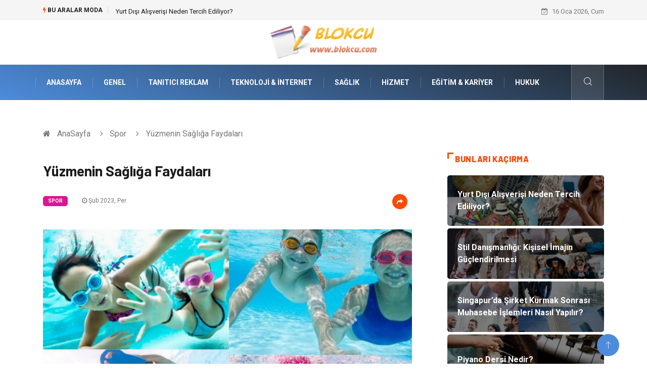

--- FILE ---
content_type: text/html; charset=UTF-8
request_url: https://www.blokcu.com/spor/yuzmenin-sagliga-faydalari
body_size: 6136
content:
<!DOCTYPE html><html lang="tr"><head><meta charset="utf-8"/> <title>Yüzmenin Sağlığa Faydaları: Blokçu</title> <meta name="description" content="Yüzme sporu, fiziksel aktiviteye bağlı olarak insan sağlığına birçok fayda sağlar"/><meta http-equiv="X-UA-Compatible" content="IE=edge"/><meta name="viewport" content="width=device-width, initial-scale=1, shrink-to-fit=no"/><meta name="author" content="www.blokcu.com"/><meta name="publisher" content="www.blokcu.com"/><link rel="preload" as="image" href="https://www.blokcu.com/asset/img/logo.png"/><link rel="dns-prefetch" href="//fonts.googleapis.com">  <link rel="canonical" href="https://www.blokcu.com/spor/yuzmenin-sagliga-faydalari"/> <link rel="shortcut icon" type="image/png" href="https://www.blokcu.com/asset/img/logo.png"/> <link rel="preload" as="font" href="/asset/fonts/iconfont.ttf?6bbhls" type="font/woff2" crossorigin="anonymous"/> <link rel="preload" as="font" href="/asset/fonts/fontawesome-webfont.woff2?v=4.6.3" type="font/woff2" crossorigin="anonymous"/> <style> :root { --my-webkit-linear-gradient: -webkit-linear-gradient(70deg, #4c8cdb 0%,#212529 100%); --my-o-linear-gradient: -o-linear-gradient(70deg, #4c8cdb 0%,#212529 100%); --my-linear-gradient: linear-gradient(20deg,#4c8cdb 0%,#212529); } </style> <link rel="stylesheet" href="https://www.blokcu.com/asset/css/bootstrap.min.css"/> <link rel="stylesheet" href="https://www.blokcu.com/asset/css/iconfonts.min.css"/> <link rel="stylesheet" href="https://www.blokcu.com/asset/css/font-awesome.min.css"/> <link rel="stylesheet" href="https://www.blokcu.com/asset/css/owl.carousel.min.css"/> <link rel="stylesheet" href="https://www.blokcu.com/asset/css/owl.theme.default.min.css"/> <link rel="stylesheet" href="https://www.blokcu.com/asset/css/magnific-popup.min.css"/> <link rel="stylesheet" href="https://www.blokcu.com/asset/css/animate.min.css"> <link rel="stylesheet" href="https://www.blokcu.com/asset/css/style.min.css"/> <link rel="stylesheet" href="https://www.blokcu.com/asset/css/responsive.min.css"/> <link rel="stylesheet" href="https://www.blokcu.com/asset/css/colorbox.min.css"/>  </head><body> <div class="trending-bar trending-light d-md-block"> <div class="container"> <div class="row justify-content-between"> <div class="col-md-9 text-center text-md-left"> <p class="trending-title"><i class="tsicon fa fa-bolt"></i> Bu aralar Moda</p> <div id="trending-slide" class="owl-carousel owl-theme trending-slide"> <div class="item"> <div class="post-content"> <span class="post-title title-small"> <a href="https://www.blokcu.com/alisveris/yurt-disi-alisverisi-neden-tercih-ediliyor">Yurt Dışı Alışverişi Neden Tercih Ediliyor?</a> </span> </div> </div> <div class="item"> <div class="post-content"> <span class="post-title title-small"> <a href="https://www.blokcu.com/moda/stil-danismanligi-kisisel-imajin-guclendirilmesi">Stil Danışmanlığı: Kişisel İmajın Güçlendirilmesi</a> </span> </div> </div> <div class="item"> <div class="post-content"> <span class="post-title title-small"> <a href="https://www.blokcu.com/genel/singapur-da-sirket-kurmak-sonrasi-muhasebe-islemleri-nasil-yapilir">Singapur’da Şirket Kurmak Sonrası Muhasebe İşlemleri Nasıl Yapılır?</a> </span> </div> </div> <div class="item"> <div class="post-content"> <span class="post-title title-small"> <a href="https://www.blokcu.com/egitim-kariyer/piyano-dersi-nedir">Piyano Dersi Nedir?</a> </span> </div> </div> <div class="item"> <div class="post-content"> <span class="post-title title-small"> <a href="https://www.blokcu.com/moda/kombinlerde-cantanin-onemi-tarzin-tamamlayici-dokunusu">Kombinlerde Çantanın Önemi: Tarzın Tamamlayıcı Dokunuşu</a> </span> </div> </div> </div> </div> <div class="col-md-3 text-md-right text-center"> <div class="ts-date"> <i class="fa fa-calendar-check-o"></i> 16 Oca 2026, Cum </div> </div> </div> </div> </div><header id="header" class="header"> <div class="container"> <div class="row align-items-center justify-content-between"> <div class="col-md-12 col-sm-12"> <div class="logo text-center"> <a href="https://www.blokcu.com/" title="Blokcu Blog"> <img loading="lazy" width="240" height="83" src="https://www.blokcu.com/asset/img/logo.png" alt="Blokcu.com Logo"> </a> </div> </div> </div> </div></header><div class="main-nav clearfix"> <div class="container"> <div class="row justify-content-between"> <nav class="navbar navbar-expand-lg col-lg-11"> <div class="site-nav-inner float-left"> <button class="navbar-toggler" type="button" data-toggle="collapse" data-target="#navbarSupportedContent" aria-controls="navbarSupportedContent" aria-expanded="true" aria-label="Toggle navigation"> <span class="fa fa-bars"></span> </button> <div id="navbarSupportedContent" class="collapse navbar-collapse navbar-responsive-collapse"> <ul class="nav navbar-nav"> <li> <a href="https://www.blokcu.com/">AnaSayfa</a> </li> <li><a href="https://www.blokcu.com/genel">Genel</a></li> <li><a href="https://www.blokcu.com/tanitici-reklam">Tanıtıcı Reklam</a></li> <li><a href="https://www.blokcu.com/teknoloji-internet">Teknoloji &amp; İnternet</a></li> <li><a href="https://www.blokcu.com/saglik">Sağlık</a></li> <li><a href="https://www.blokcu.com/hizmet">Hizmet</a></li> <li><a href="https://www.blokcu.com/egitim-kariyer">Eğitim &amp; Kariyer</a></li> <li><a href="https://www.blokcu.com/hukuk">Hukuk</a></li> </ul> </div> </div> </nav> <div class="col-lg-1 text-right nav-social-wrap"> <div class="nav-search"> <a href="#search-popup" class="xs-modal-popup"> <i class="icon icon-search1"></i> </a> </div> <div class="zoom-anim-dialog mfp-hide modal-searchPanel ts-search-form" id="search-popup"> <div class="modal-dialog modal-lg"> <div class="modal-content"> <div class="xs-search-panel"> <form class="ts-search-group" action="https://www.blokcu.com/search" method="get"> <div class="input-group"> <input type="search" class="form-control" name="q" required="" placeholder="Bir kelime veya cümle yazın" value="" oninvalid="this.setCustomValidity('Bir kelime veya cümle yazmalısınız')" oninput="this.setCustomValidity('')" /> <button class="input-group-btn search-button"> <i class="icon icon-search1"></i> </button> <button type="submit" class="btn btn-default btn-block btn-warning-fill-sqr"><i class="fa fa-search"></i> ARA</button> </div> </form> </div> </div> </div> </div> </div> </div> </div></div> <div class="gap-30 d-none d-block"></div> <div class="breadcrumb-section"> <div class="container"> <div class="row"> <div class="col-12"> <ol class="breadcrumb"> <li> <i class="fa fa-home"></i> <a href="https://www.blokcu.com/">AnaSayfa</a> </li> <li> <i class="fa fa-angle-right"></i> <a href="https://www.blokcu.com/spor">Spor</a> </li> <li><i class="fa fa-angle-right"></i> Yüzmenin Sağlığa Faydaları</li> </ol> </div> </div> </div> </div> <section class="main-content pt-0"> <div class="container"> <div class="row ts-gutter-30"> <div class="col-lg-8"> <div class="single-post"> <div class="post-header-area"> <h1 class="post-title title-lg">Yüzmenin Sağlığa Faydaları</h1> <ul class="post-meta"> <li> <a href="https://www.blokcu.com/spor" class="post-cat fashion">Spor</a> </li> <li><i class="fa fa-clock-o"></i> Şub 2023, Per</li> <li class="social-share"> <i class="shareicon fa fa-share"></i> <ul class="social-list"> <li><a data-social="facebook" class="facebook" target="_blank" href="https://www.facebook.com/sharer/sharer.php?u=https://www.blokcu.com/spor/yuzmenin-sagliga-faydalari" title="Facebook'ta Paylaş"><i class="fa fa-facebook"></i></a></li> <li><a data-social="twitter" class="twitter" href="https://twitter.com/home?status=https://www.blokcu.com/spor/yuzmenin-sagliga-faydalari" title="X'de Paylaş"><i class="fa ">X</i></a></li> <li><a data-social="linkedin" class="linkedin" href="https://www.linkedin.com/cws/share?url=https://www.blokcu.com/spor/yuzmenin-sagliga-faydalari" title="Linkedin'de Paylaş "><i class="fa fa-linkedin"></i></a></li> <li><a data-social="pinterest" class="pinterest" href="https://pinterest.com/pin/create/link/?url=https://www.blokcu.com/spor/yuzmenin-sagliga-faydalari" title="Pinterest'te Paylaş"><i class="fa fa-pinterest-p"></i></a></li> </ul> </li> </ul> </div> <div class="post-content-area"> <div class="post-media mb-20"> <a href="https://www.blokcu.com/asset/image/article/yuzme-4-lu-1.webp"" class="gallery-popup cboxElement"> <img loading="lazy" width="800" height="480" class="img-fluid" src="https://www.blokcu.com/asset/image/article/yuzme-4-lu-1.webp" alt="Yüzmenin Sağlığa Faydaları"> </a> </div> <p>Yüzme sporu, fiziksel aktiviteye bağlı olarak insan sağlığına birçok fayda sağlar. Öncelikle, yüzme sporu kalp ve dolaşım sistemini güçlendirir. Bu sayede, kalp atış hızınız düzenli hale gelir ve kardiyovasküler hastalıkların önlenmesine yardımcı olur. Yüzme ayrıca vücuttaki kasların güçlenmesine ve esnekliğin artmasına yardımcı olur. Yüzme sporu ayrıca, stres ve kaygı seviyelerinin azaltılmasına yardımcı olur. Suyun rahatlatıcı etkisi ile birlikte, yüzme esnasında solunum düzeninizin değişmesi rahatlama hissi verir. Bu durum da kişinin ruh halinin iyileşmesine yardımcı olur. Bu konuda bilgi almak ve merak ettiğiniz soruları sorabilmek açısından internet sayfalarını üzerindeki ilgili online firmalara bakabilir ve buradan detaylı bir şekilde inceleme yapabilirsiniz.<br></p><h2>Yüzme Teknikleri<img src="//www.blokcu.com/asset/image/extra/yuzme-2-li-1.webp" style="width: 691.987px;" data-filename="yuzme-2-li-1.webp"></h2><p>Yüzme sporu, birçok farklı teknikle gerçekleştirilebilir. Freestyle, sırtüstü, kelebek ve kurbağalama, en yaygın yüzme teknikleridir. Her teknik farklı birer vücut pozisyonu, nefes alışverişi ve kol-ayak hareketleri içerir. Freestyle, en hızlı yüzme tekniği olarak kabul edilir ve vücudunuzun en az direnci olacak şekilde suya doğru kaymanız gerekmektedir. Sırtüstü, bel ve sırt kaslarınızı güçlendirmek için uygundur. Kelebek, zorlu bir teknik olmakla birlikte, karın ve sırt kaslarınızı güçlendirirken, kurbağalama ise sırt ve bacak kaslarınızı güçlendirmenize yardımcı olur.</p><h3>Yüzme Ekipmanları</h3><p>Yüzme sporu için kullanılan birçok farklı ekipman vardır. Yüzme gözlüğü, suya girildiğinde gözlerinizi suyun etkisinden koruyan bir ekipmandır. Şnorkel, yüzme sırasında nefes alışverişini kolaylaştırmak için kullanılır. Yüzme şortu, yüzme gözlüğü ve şnorkel gibi aksesuarlardan farklı olarak, yüzme sırasında rahat hareket etmenizi sağlayacak olan bir ekipmandır.</p><p><br></p><p></p><p></p> </div> <div class="post-footer"> <div class="gap-30"></div> <div class="related-post"> <h2 class="block-title"> <span class="title-angle-shap"> Neler Var</span> </h2> <div class="row"> <div class="col-md-4"> <div class="post-block-style"> <div class="post-thumb"> <a href="https://www.blokcu.com/guzellik-bakim/la-mer-ile-30-gunluk-cilt-degisimi"> <img loading="lazy" width="255" height="153" class="img-fluid" src="https://www.blokcu.com/asset/image/article/thumb/255/255x-lamer025.webp" alt="La Mer ile 30 Günlük Cilt Değişimi"> </a> <div class="grid-cat"> <a class="post-cat tech" href="https://www.blokcu.com/guzellik-bakim">Güzellik & Bakım</a> </div> </div> <div class="post-content"> <h3 class="post-title"> <a href="https://www.blokcu.com/guzellik-bakim/la-mer-ile-30-gunluk-cilt-degisimi">La Mer ile 30 Günlük Cilt Değişimi</a> </h3> <div class="post-meta mb-7 p-0"> <span class="post-date"><i class="fa fa-clock-o"></i> 19 Ara 2025, Cum</span> </div> </div> </div> </div> <div class="col-md-4"> <div class="post-block-style"> <div class="post-thumb"> <a href="https://www.blokcu.com/genel/rss3-ile-svr3l-arasindaki-fark-nedir"> <img loading="lazy" width="255" height="153" class="img-fluid" src="https://www.blokcu.com/asset/image/article/thumb/255/255x-quadro9898.webp" alt="RSS3 ile SVR3L Arasındaki Fark Nedir?"> </a> <div class="grid-cat"> <a class="post-cat tech" href="https://www.blokcu.com/genel">Genel</a> </div> </div> <div class="post-content"> <h3 class="post-title"> <a href="https://www.blokcu.com/genel/rss3-ile-svr3l-arasindaki-fark-nedir">RSS3 ile SVR3L Arasındaki Fark Nedir?</a> </h3> <div class="post-meta mb-7 p-0"> <span class="post-date"><i class="fa fa-clock-o"></i> 11 Ara 2025, Per</span> </div> </div> </div> </div> <div class="col-md-4"> <div class="post-block-style"> <div class="post-thumb"> <a href="https://www.blokcu.com/genel/guvenlik-file-sistemlerinin-kullanim-alanlari"> <img loading="lazy" width="255" height="153" class="img-fluid" src="https://www.blokcu.com/asset/image/article/thumb/255/255x-guvenlikfilesistemi-4-lu-1.webp" alt="Güvenlik File Sistemlerinin Kullanım Alanları"> </a> <div class="grid-cat"> <a class="post-cat tech" href="https://www.blokcu.com/genel">Genel</a> </div> </div> <div class="post-content"> <h3 class="post-title"> <a href="https://www.blokcu.com/genel/guvenlik-file-sistemlerinin-kullanim-alanlari">Güvenlik File Sistemlerinin Kullanım Alanları</a> </h3> <div class="post-meta mb-7 p-0"> <span class="post-date"><i class="fa fa-clock-o"></i> 04 Ara 2025, Per</span> </div> </div> </div> </div> </div> </div> <div class="gap-30"></div> <div class="gap-50 d-none d-md-block"></div> </div> </div> </div> <div class="col-lg-4"> <div class="sidebar"> <div class="sidebar-widget"> <h2 class="block-title"> <span class="title-angle-shap"> Bunları Kaçırma</span> </h2> <div class="ts-category"> <ul class="ts-category-list"> <li> <a href="https://www.blokcu.com/alisveris/yurt-disi-alisverisi-neden-tercih-ediliyor" style="background-image: url(https://www.blokcu.com/asset/image/article/thumb/350/350x-yurtdışıalışveriş-4-lu-1.webp)"> <span style="white-space: inherit;"> Yurt Dışı Alışverişi Neden Tercih Ediliyor?</span> </a> </li> <li> <a href="https://www.blokcu.com/moda/stil-danismanligi-kisisel-imajin-guclendirilmesi" style="background-image: url(https://www.blokcu.com/asset/image/article/thumb/350/350x-stildanışmanlığı-4-lu-1.webp)"> <span style="white-space: inherit;"> Stil Danışmanlığı: Kişisel İmajın Güçlendirilmesi</span> </a> </li> <li> <a href="https://www.blokcu.com/genel/singapur-da-sirket-kurmak-sonrasi-muhasebe-islemleri-nasil-yapilir" style="background-image: url(https://www.blokcu.com/asset/image/article/thumb/350/350x-dubaideşirketkurmak-0010.webp)"> <span style="white-space: inherit;"> Singapur’da Şirket Kurmak Sonrası Muhasebe İşlemleri Nasıl Yapılır?</span> </a> </li> <li> <a href="https://www.blokcu.com/egitim-kariyer/piyano-dersi-nedir" style="background-image: url(https://www.blokcu.com/asset/image/article/thumb/350/350x-algıpiyano-001.webp)"> <span style="white-space: inherit;"> Piyano Dersi Nedir?</span> </a> </li> <li> <a href="https://www.blokcu.com/moda/kombinlerde-cantanin-onemi-tarzin-tamamlayici-dokunusu" style="background-image: url(https://www.blokcu.com/asset/image/article/thumb/350/350x-kombinlerdecanta-4-lu-1.webp)"> <span style="white-space: inherit;"> Kombinlerde Çantanın Önemi: Tarzın Tamamlayıcı Dokunuşu</span> </a> </li> </ul> </div> </div> <div class="sidebar-widget social-widget"> <h2 class="block-title"> <span class="title-angle-shap"> Kategoriler</span> </h2> <ul class="ts-social-list" style="overflow-y: scroll;height: 15vw;"> <li><a href="https://www.blokcu.com/genel">Genel </a></li> <li><a href="https://www.blokcu.com/tanitici-reklam">Tanıtıcı Reklam </a></li> <li><a href="https://www.blokcu.com/teknoloji-internet">Teknoloji &amp; İnternet </a></li> <li><a href="https://www.blokcu.com/saglik">Sağlık </a></li> <li><a href="https://www.blokcu.com/hizmet">Hizmet </a></li> <li><a href="https://www.blokcu.com/egitim-kariyer">Eğitim &amp; Kariyer </a></li> <li><a href="https://www.blokcu.com/hukuk">Hukuk </a></li> <li><a href="https://www.blokcu.com/moda">Moda </a></li> <li><a href="https://www.blokcu.com/elektrik-elektronik">Elektrik Elektronik </a></li> <li><a href="https://www.blokcu.com/guzellik-bakim">Güzellik &amp; Bakım </a></li> <li><a href="https://www.blokcu.com/saglikli-yasam">Sağlıklı Yaşam </a></li> <li><a href="https://www.blokcu.com/gundem">Gündem </a></li> <li><a href="https://www.blokcu.com/giyim">Giyim </a></li> <li><a href="https://www.blokcu.com/alisveris">Alışveriş </a></li> <li><a href="https://www.blokcu.com/otomotiv">Otomotiv </a></li> <li><a href="https://www.blokcu.com/gida">Gıda </a></li> <li><a href="https://www.blokcu.com/yeme-icme">Yeme &amp; İçme </a></li> <li><a href="https://www.blokcu.com/spor">Spor </a></li> <li><a href="https://www.blokcu.com/gayrimenkul">Gayrimenkul </a></li> <li><a href="https://www.blokcu.com/makine">Makine </a></li> <li><a href="https://www.blokcu.com/anne-cocuk">Anne &amp; Çocuk </a></li> <li><a href="https://www.blokcu.com/muzik">Müzik </a></li> <li><a href="https://www.blokcu.com/tatil">Tatil </a></li> <li><a href="https://www.blokcu.com/bilgisayar-yazilim">Bilgisayar & Yazılım </a></li> <li><a href="https://www.blokcu.com/genel-kultur">Genel Kültür </a></li> <li><a href="https://www.blokcu.com/finans-ekonomi">Finans &amp; Ekonomi </a></li> <li><a href="https://www.blokcu.com/keyif-hobi">Keyif &amp; Hobi </a></li> <li><a href="https://www.blokcu.com/emlak">Emlak </a></li> <li><a href="https://www.blokcu.com/ev-isleri">Ev İşleri </a></li> <li><a href="https://www.blokcu.com/organizasyon">Organizasyon </a></li> <li><a href="https://www.blokcu.com/genclik-eglence">Gençlik &amp; Eğlence </a></li> <li><a href="https://www.blokcu.com/tasimacilik">Taşımacılık </a></li> <li><a href="https://www.blokcu.com/sigorta">Sigorta </a></li> <li><a href="https://www.blokcu.com/aksesuar">Aksesuar </a></li> <li><a href="https://www.blokcu.com/astroloji">Astroloji </a></li> <li><a href="https://www.blokcu.com/mobilya">Mobilya </a></li> <li><a href="https://www.blokcu.com/bebek-giyim">Bebek Giyim </a></li> <li><a href="https://www.blokcu.com/agiz-ve-dis-sagligi">ağız ve diş sağlığı </a></li> <li><a href="https://www.blokcu.com/doal-enerji-kaynaklar">Doğal Enerji Kaynakları </a></li> </ul> </div> <div class="sidebar-widget social-widget"> <h2 class="block-title"> <span class="title-angle-shap"> Paylaş</span> </h2> <div class="sidebar-social"> <ul class="ts-social-list"> <li class="ts-facebook"> <a rel="nofollow external noreferrer" target="_blank" href="https://www.facebook.com/sharer/sharer.php?u=https://www.blokcu.com/spor/yuzmenin-sagliga-faydalari" > <i class="tsicon fa fa-facebook"></i> <div class="count"> <b>Facebook</b> </div> </a> </li> <li class="ts-twitter"> <a rel="nofollow external noreferrer" target="_blank" href="https://twitter.com/home?status=https://www.blokcu.com/spor/yuzmenin-sagliga-faydalari" > <i class="tsicon fa ">X</i> <div class="count"> <b>X / Twitter</b> </div> </a> </li> <li class="ts-youtube"> <a rel="nofollow external noreferrer" target="_blank" href="https://pinterest.com/pin/create/link/?url=https://www.blokcu.com/spor/yuzmenin-sagliga-faydalari" > <i class="tsicon fa fa-pinterest"></i> <div class="count"> <b>Pinterest</b> </div> </a> </li> <li class="ts-linkedin"> <a rel="nofollow external noreferrer" target="_blank" href="https://www.linkedin.com/cws/share?url=https://www.blokcu.com/spor/yuzmenin-sagliga-faydalari" > <i class="tsicon fa fa-linkedin"></i> <div class="count"> <b>Linkedin</b> </div> </a> </li> </ul> </div></div> <div class="sidebar-widget featured-tab post-tab mb-20"> <h2 class="block-title"> <span class="title-angle-shap"> Popüler</span> </h2> <div class="row"> <div class="col-12"> <div class="tab-content"> <div class="tab-pane active animated fadeInRight" id="post_tab_b"> <div class="list-post-block"> <ul class="list-post"> <li> <div class="post-block-style media"> <div class="post-thumb"> <a href="https://www.blokcu.com/tanitici-reklam/sevgililer-gununde-tekne-kiralayarak-romantik-bir-gece-gecirebilirsiniz"> <img loading="lazy" width="85" height="85" class="img-fluid" src="https://www.blokcu.com/asset/image/article/thumb/85x85/85x85-66.webp" alt="Sevgililer Gününde Tekne Kiralayarak Romantik Bir Gece Geçirebilirsiniz" /> </a> <span class="tab-post-count"> <i class="fa fa-eye"></i></span> </div> <div class="post-content media-body"> <div class="grid-category"> <a class="post-cat tech-color" href="https://www.blokcu.com/tanitici-reklam">Tanıtıcı Reklam</a> </div> <h3 class="post-title"> <a href="https://www.blokcu.com/tanitici-reklam/sevgililer-gununde-tekne-kiralayarak-romantik-bir-gece-gecirebilirsiniz">Sevgililer Gününde Tekne Kiralayarak Romantik Bir Gece Geçirebilirsiniz</a> </h3> <div class="post-meta mb-7"> <span class="post-date"><i class="fa fa-clock-o"></i> 27 Ağu 2015, Per</span> </div> </div> </div> </li> <li> <div class="post-block-style media"> <div class="post-thumb"> <a href="https://www.blokcu.com/egitim-kariyer/hizli-okuma-egitimi-nedir"> <img loading="lazy" width="85" height="85" class="img-fluid" src="https://www.blokcu.com/asset/image/article/thumb/85x85/85x85-hızlıokuma-4-lu-1.webp" alt="Hızlı Okuma Eğitimi Nedir?" /> </a> <span class="tab-post-count"> <i class="fa fa-eye"></i></span> </div> <div class="post-content media-body"> <div class="grid-category"> <a class="post-cat tech-color" href="https://www.blokcu.com/egitim-kariyer">Eğitim &amp; Kariyer</a> </div> <h3 class="post-title"> <a href="https://www.blokcu.com/egitim-kariyer/hizli-okuma-egitimi-nedir">Hızlı Okuma Eğitimi Nedir?</a> </h3> <div class="post-meta mb-7"> <span class="post-date"><i class="fa fa-clock-o"></i> 28 Ağu 2025, Per</span> </div> </div> </div> </li> <li> <div class="post-block-style media"> <div class="post-thumb"> <a href="https://www.blokcu.com/keyif-hobi/sanatla-tanismanin-renkli-yolu-tablo-boyama"> <img loading="lazy" width="85" height="85" class="img-fluid" src="https://www.blokcu.com/asset/image/article/thumb/85x85/85x85-sanatla-tanışmanın-4lu.webp" alt="Sanatla Tanışmanın Renkli Yolu: Tablo Boyama" /> </a> <span class="tab-post-count"> <i class="fa fa-eye"></i></span> </div> <div class="post-content media-body"> <div class="grid-category"> <a class="post-cat tech-color" href="https://www.blokcu.com/keyif-hobi">Keyif &amp; Hobi</a> </div> <h3 class="post-title"> <a href="https://www.blokcu.com/keyif-hobi/sanatla-tanismanin-renkli-yolu-tablo-boyama">Sanatla Tanışmanın Renkli Yolu: Tablo Boyama</a> </h3> <div class="post-meta mb-7"> <span class="post-date"><i class="fa fa-clock-o"></i> 08 May 2025, Per</span> </div> </div> </div> </li> <li> <div class="post-block-style media"> <div class="post-thumb"> <a href="https://www.blokcu.com/saglik/hepatoselluler-karsinom-evreleri-nelerdir"> <img loading="lazy" width="85" height="85" class="img-fluid" src="https://www.blokcu.com/asset/image/article/thumb/85x85/85x85-mfatihcan.com3yenii.webp" alt="HEPATOSELLÜLER KARSİNOM EVRELERİ NELERDİR?" /> </a> <span class="tab-post-count"> <i class="fa fa-eye"></i></span> </div> <div class="post-content media-body"> <div class="grid-category"> <a class="post-cat tech-color" href="https://www.blokcu.com/saglik">Sağlık</a> </div> <h3 class="post-title"> <a href="https://www.blokcu.com/saglik/hepatoselluler-karsinom-evreleri-nelerdir">HEPATOSELLÜLER KARSİNOM EVRELERİ NELERDİR?</a> </h3> <div class="post-meta mb-7"> <span class="post-date"><i class="fa fa-clock-o"></i> 07 Oca 2021, Per</span> </div> </div> </div> </li> <li> <div class="post-block-style media"> <div class="post-thumb"> <a href="https://www.blokcu.com/saglikli-yasam/deal-kiloda-olmann-ruh-ve-beden-sal-asndan-nemi"> <img loading="lazy" width="85" height="85" class="img-fluid" src="https://www.blokcu.com/asset/image/article/thumb/85x85/85x85-2dd83-a8.webp" alt="İdeal Kiloda Olmanın Ruh Ve Beden Sağlığı Açısından Önemi" /> </a> <span class="tab-post-count"> <i class="fa fa-eye"></i></span> </div> <div class="post-content media-body"> <div class="grid-category"> <a class="post-cat tech-color" href="https://www.blokcu.com/saglikli-yasam">Sağlıklı Yaşam</a> </div> <h3 class="post-title"> <a href="https://www.blokcu.com/saglikli-yasam/deal-kiloda-olmann-ruh-ve-beden-sal-asndan-nemi">İdeal Kiloda Olmanın Ruh Ve Beden Sağlığı Açısından Önemi</a> </h3> <div class="post-meta mb-7"> <span class="post-date"><i class="fa fa-clock-o"></i> 15 Ara 2017, Cum</span> </div> </div> </div> </li> </ul> </div> </div> </div> </div> </div> </div> </div> </div> </div> </div> </section> <section class="trending-slider full-width no-padding"> <div class="container"> <div class="row ts-gutter-30"> <div class="col-lg-8 col-md-12"> <h2 class="block-title"> <span class="title-angle-shap"> MİNİ KONU </span> </h2> </div> </div> </div> <div class="ts-grid-box"> <div class="owl-carousel" id="fullbox-slider"> <div class="item post-overaly-style post-lg" style="background-image:url(https://www.blokcu.com/asset/image/article/kışsebze-4-lu-1.webp)"> <a href="https://www.blokcu.com/yeme-icme/kis-sebzeleri-soguk-gunlerde-sagligin-dogal-kaynagi" title="Kış Sebzeleri: Soğuk Günlerde Sağlığın Doğal Kaynağı" class="image-link">&nbsp;</a> <div class="overlay-post-content"> <div class="post-content"> <div class="grid-category"> <a class="post-cat lifestyle" href="https://www.blokcu.com/yeme-icme">Yeme & İçme</a> </div> <h3 class="post-title title-md"> <a href="https://www.blokcu.com/yeme-icme/kis-sebzeleri-soguk-gunlerde-sagligin-dogal-kaynagi">Kış Sebzeleri: Soğuk Günlerde Sağlığın Doğal Kaynağı</a> </h3> </div> </div> </div> <div class="item post-overaly-style post-lg" style="background-image:url(https://www.blokcu.com/asset/image/article/tinyhouse-4-lu-1.webp)"> <a href="https://www.blokcu.com/emlak/tiny-house-ev-secimleri-minimal-yasamin-yeni-trendi" title="Tiny House Ev Seçimleri: Minimal Yaşamın Yeni Trendi" class="image-link">&nbsp;</a> <div class="overlay-post-content"> <div class="post-content"> <div class="grid-category"> <a class="post-cat lifestyle" href="https://www.blokcu.com/emlak">Emlak</a> </div> <h3 class="post-title title-md"> <a href="https://www.blokcu.com/emlak/tiny-house-ev-secimleri-minimal-yasamin-yeni-trendi">Tiny House Ev Seçimleri: Minimal Yaşamın Yeni Trendi</a> </h3> </div> </div> </div> <div class="item post-overaly-style post-lg" style="background-image:url(https://www.blokcu.com/asset/image/article/encore-06.webp)"> <a href="https://www.blokcu.com/teknoloji-internet/starlink-maritime-yatlarda-nasil-kullanilir" title="Starlink Maritime Yatlarda Nasıl Kullanılır?" class="image-link">&nbsp;</a> <div class="overlay-post-content"> <div class="post-content"> <div class="grid-category"> <a class="post-cat lifestyle" href="https://www.blokcu.com/teknoloji-internet">Teknoloji & İnternet</a> </div> <h3 class="post-title title-md"> <a href="https://www.blokcu.com/teknoloji-internet/starlink-maritime-yatlarda-nasil-kullanilir">Starlink Maritime Yatlarda Nasıl Kullanılır?</a> </h3> </div> </div> </div> <div class="item post-overaly-style post-lg" style="background-image:url(https://www.blokcu.com/asset/image/article/cilingirkapıda77000.webp)"> <a href="https://www.blokcu.com/genel/oto-cilingir-hizmetlerinde-en-cok-karsilasilan-durumlar" title="Oto Çilingir Hizmetlerinde En Çok Karşılaşılan Durumlar" class="image-link">&nbsp;</a> <div class="overlay-post-content"> <div class="post-content"> <div class="grid-category"> <a class="post-cat lifestyle" href="https://www.blokcu.com/genel">Genel</a> </div> <h3 class="post-title title-md"> <a href="https://www.blokcu.com/genel/oto-cilingir-hizmetlerinde-en-cok-karsilasilan-durumlar">Oto Çilingir Hizmetlerinde En Çok Karşılaşılan Durumlar</a> </h3> </div> </div> </div> </div> </div> </section> <div class="ts-copyright"> <div class="container"> <div class="row align-items-center justify-content-between"> <div class="col-12 text-center"> <div class="copyright-content text-light"> <p>&copy; 2026 Blokcu.com Tüm Hakları Saklıdır.</p> </div> </div> </div> </div></div><div class="top-up-btn"> <div class="backto" style="display: block;"> <a href="#" class="icon icon-arrow-up" ></a> </div></div> <script src="https://www.blokcu.com/asset/js/jquery.js"></script><script src="https://www.blokcu.com/asset/js/popper.min.js"></script><script src="https://www.blokcu.com/asset/js/bootstrap.min.js"></script><script src="https://www.blokcu.com/asset/js/jquery.magnific-popup.min.js"></script><script src="https://www.blokcu.com/asset/js/owl.carousel.min.js"></script><script src="https://www.blokcu.com/asset/js/jquery.colorbox.min.js"></script><script src="https://www.blokcu.com/asset/js/custom.min.js"></script> </body></html>